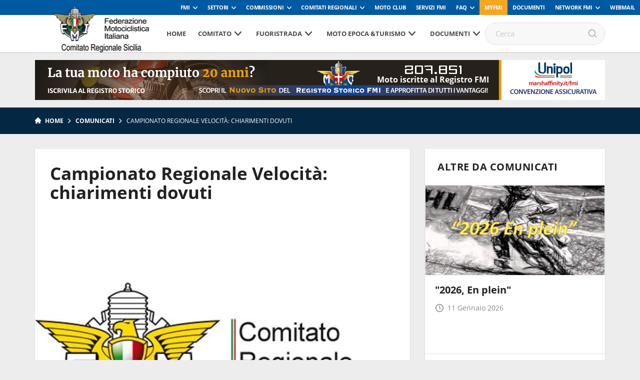

--- FILE ---
content_type: text/html; charset=UTF-8
request_url: https://www.fmisicilia.it/campionato-regionale-velocita-chiarimenti-dovuti/
body_size: 85712
content:
<!DOCTYPE html>
<!--[if lt IE 7]><html class="no-js lt-ie9 lt-ie8 lt-ie7"><![endif]-->
<!--[if IE 7]><html class="no-js lt-ie9 lt-ie8"><![endif]-->
<!--[if IE 8]><html class="no-js lt-ie9"><![endif]-->
<!--[if gt IE 8]><!--><html class="no-js"><!--<![endif]-->
    <head>
        <meta charset="utf-8">
        <meta http-equiv="X-UA-Compatible" content="IE=edge,chrome=1">
        <title>Campionato Regionale Velocità: chiarimenti dovuti | FMI Comitato Regionale Sicilia</title>
        <meta name="description" content="">
        <meta name="viewport" content="width=device-width, initial-scale=1, maximum-scale=1, user-scalable=no" />
        <link rel="shortcut icon" type="image/svg+xml" sizes="16x16" href="https://www.fmisicilia.it/wp-content/themes/comitatiregionali2018/assets/img/fav.png">
        <!-- webfont loader -->
        <script>
            WebFontConfig = {
                custom: {
                    families: ["nomefont1", "nomefont2"]
                }
            };
            (function () {
                var wf = document.createElement("script");
                wf.async = "true";
                wf.src = "https://www.fmisicilia.it/wp-content/themes/comitatiregionali2018/assets/js/webfontloader.min.js";
                var s = document.getElementsByTagName("script")[0];
                s.parentNode.insertBefore(wf, s);
            })();
        </script>
        <!-- /webfont loader -->

        <link rel="stylesheet" href="https://www.fmisicilia.it/wp-content/themes/comitatiregionali2018/assets/css/main.css">

        <script src="https://www.fmisicilia.it/wp-content/themes/comitatiregionali2018/assets/js/vendor/modernizr-2.6.2.min.js"></script>
        <script src="https://www.fmisicilia.it/wp-content/themes/comitatiregionali2018/assets/js/vendor/respond.min.js"></script>
                            <!-- Global site tag (gtag.js) - Google Analytics -->
            <script async src="https://www.googletagmanager.com/gtag/js?id=UA-108239961-1" class="_iub_cs_activate" type="text/plain" data-iub-purposes="4"></script>
            <script class="_iub_cs_activate-inline" type="text/plain" data-iub-purposes="4">
                window.dataLayer = window.dataLayer || [];
                function gtag() {
                    dataLayer.push(arguments);
                }
                gtag('js', new Date());

                gtag('config', 'UA-67293984-1');
            </script>
                
                                                        <style>
            :root {
                --banner-sub-header-desktop: url(https://www.fmisicilia.it/wp-content/uploads/sites/10/2025/02/Banner-RS.jpg); 
                --banner-sub-header-tablet: url(https://www.fmisicilia.it/wp-content/uploads/sites/10/2025/02/Banner-RS.jpg);
                --banner-sub-header-mobile: url(https://www.fmisicilia.it/wp-content/uploads/sites/10/2025/02/Banner-RS-smartphone.jpg); 

                --banner-sub-span-desktop: block; 
                --banner-sub-span-tablet: block;
                --banner-sub-span-mobile: inline; 

            }
        </style>
        <meta name='robots' content='index, follow, max-image-preview:large, max-snippet:-1, max-video-preview:-1' />

	<!-- This site is optimized with the Yoast SEO plugin v22.7 - https://yoast.com/wordpress/plugins/seo/ -->
	<link rel="canonical" href="https://www.fmisicilia.it/campionato-regionale-velocita-chiarimenti-dovuti/" />
	<meta property="og:locale" content="it_IT" />
	<meta property="og:type" content="article" />
	<meta property="og:title" content="Campionato Regionale Velocità: chiarimenti dovuti - FMI Comitato Regionale Sicilia" />
	<meta property="og:description" content="Purtroppo, e per il mio carattere avviene ormai da troppo tempo, siamo nelle mani dei gestori degli autodromi che costantemente non si mettono in regola e costringono a numerosi rinvii le manifestazioni nell&#8217;intento che alla fine, per amore di questo sport e dei piloti che hanno fatto la licenza, la Federazione dia in estremis l&#8217;omologa [&hellip;]" />
	<meta property="og:url" content="https://www.fmisicilia.it/campionato-regionale-velocita-chiarimenti-dovuti/" />
	<meta property="og:site_name" content="FMI Comitato Regionale Sicilia" />
	<meta property="article:published_time" content="2015-10-06T17:13:56+00:00" />
	<meta property="article:modified_time" content="2015-10-06T17:14:18+00:00" />
	<meta property="og:image" content="https://www.fmisicilia.it/wp-content/uploads/sites/10/2015/10/Sicilia.jpg" />
	<meta property="og:image:width" content="800" />
	<meta property="og:image:height" content="600" />
	<meta property="og:image:type" content="image/jpeg" />
	<meta name="author" content="francescomezzasalma" />
	<meta name="twitter:card" content="summary_large_image" />
	<meta name="twitter:label1" content="Scritto da" />
	<meta name="twitter:data1" content="francescomezzasalma" />
	<meta name="twitter:label2" content="Tempo di lettura stimato" />
	<meta name="twitter:data2" content="2 minuti" />
	<script type="application/ld+json" class="yoast-schema-graph">{"@context":"https://schema.org","@graph":[{"@type":"WebPage","@id":"https://www.fmisicilia.it/campionato-regionale-velocita-chiarimenti-dovuti/","url":"https://www.fmisicilia.it/campionato-regionale-velocita-chiarimenti-dovuti/","name":"Campionato Regionale Velocità: chiarimenti dovuti - FMI Comitato Regionale Sicilia","isPartOf":{"@id":"https://www.fmisicilia.it/#website"},"primaryImageOfPage":{"@id":"https://www.fmisicilia.it/campionato-regionale-velocita-chiarimenti-dovuti/#primaryimage"},"image":{"@id":"https://www.fmisicilia.it/campionato-regionale-velocita-chiarimenti-dovuti/#primaryimage"},"thumbnailUrl":"https://www.fmisicilia.it/wp-content/uploads/sites/10/2015/10/Sicilia.jpg","datePublished":"2015-10-06T17:13:56+00:00","dateModified":"2015-10-06T17:14:18+00:00","author":{"@id":"https://www.fmisicilia.it/#/schema/person/b8676972371a766a3a938e75849193c9"},"breadcrumb":{"@id":"https://www.fmisicilia.it/campionato-regionale-velocita-chiarimenti-dovuti/#breadcrumb"},"inLanguage":"it-IT","potentialAction":[{"@type":"ReadAction","target":["https://www.fmisicilia.it/campionato-regionale-velocita-chiarimenti-dovuti/"]}]},{"@type":"ImageObject","inLanguage":"it-IT","@id":"https://www.fmisicilia.it/campionato-regionale-velocita-chiarimenti-dovuti/#primaryimage","url":"https://www.fmisicilia.it/wp-content/uploads/sites/10/2015/10/Sicilia.jpg","contentUrl":"https://www.fmisicilia.it/wp-content/uploads/sites/10/2015/10/Sicilia.jpg","width":800,"height":600},{"@type":"BreadcrumbList","@id":"https://www.fmisicilia.it/campionato-regionale-velocita-chiarimenti-dovuti/#breadcrumb","itemListElement":[{"@type":"ListItem","position":1,"name":"Home","item":"https://www.fmisicilia.it/"},{"@type":"ListItem","position":2,"name":"Campionato Regionale Velocità: chiarimenti dovuti"}]},{"@type":"WebSite","@id":"https://www.fmisicilia.it/#website","url":"https://www.fmisicilia.it/","name":"FMI Comitato Regionale Sicilia","description":"Federmoto","potentialAction":[{"@type":"SearchAction","target":{"@type":"EntryPoint","urlTemplate":"https://www.fmisicilia.it/?s={search_term_string}"},"query-input":"required name=search_term_string"}],"inLanguage":"it-IT"},{"@type":"Person","@id":"https://www.fmisicilia.it/#/schema/person/b8676972371a766a3a938e75849193c9","name":"francescomezzasalma","image":{"@type":"ImageObject","inLanguage":"it-IT","@id":"https://www.fmisicilia.it/#/schema/person/image/","url":"https://secure.gravatar.com/avatar/f443dcbdb51da3cbef1b63c906bf885f?s=96&d=mm&r=g","contentUrl":"https://secure.gravatar.com/avatar/f443dcbdb51da3cbef1b63c906bf885f?s=96&d=mm&r=g","caption":"francescomezzasalma"},"url":"https://www.fmisicilia.it/author/francescomezzasalma/"}]}</script>
	<!-- / Yoast SEO plugin. -->


<script type="text/javascript">
window._wpemojiSettings = {"baseUrl":"https:\/\/s.w.org\/images\/core\/emoji\/14.0.0\/72x72\/","ext":".png","svgUrl":"https:\/\/s.w.org\/images\/core\/emoji\/14.0.0\/svg\/","svgExt":".svg","source":{"concatemoji":"https:\/\/www.fmisicilia.it\/wp-includes\/js\/wp-emoji-release.min.js?ver=6.2.8"}};
/*! This file is auto-generated */
!function(e,a,t){var n,r,o,i=a.createElement("canvas"),p=i.getContext&&i.getContext("2d");function s(e,t){p.clearRect(0,0,i.width,i.height),p.fillText(e,0,0);e=i.toDataURL();return p.clearRect(0,0,i.width,i.height),p.fillText(t,0,0),e===i.toDataURL()}function c(e){var t=a.createElement("script");t.src=e,t.defer=t.type="text/javascript",a.getElementsByTagName("head")[0].appendChild(t)}for(o=Array("flag","emoji"),t.supports={everything:!0,everythingExceptFlag:!0},r=0;r<o.length;r++)t.supports[o[r]]=function(e){if(p&&p.fillText)switch(p.textBaseline="top",p.font="600 32px Arial",e){case"flag":return s("\ud83c\udff3\ufe0f\u200d\u26a7\ufe0f","\ud83c\udff3\ufe0f\u200b\u26a7\ufe0f")?!1:!s("\ud83c\uddfa\ud83c\uddf3","\ud83c\uddfa\u200b\ud83c\uddf3")&&!s("\ud83c\udff4\udb40\udc67\udb40\udc62\udb40\udc65\udb40\udc6e\udb40\udc67\udb40\udc7f","\ud83c\udff4\u200b\udb40\udc67\u200b\udb40\udc62\u200b\udb40\udc65\u200b\udb40\udc6e\u200b\udb40\udc67\u200b\udb40\udc7f");case"emoji":return!s("\ud83e\udef1\ud83c\udffb\u200d\ud83e\udef2\ud83c\udfff","\ud83e\udef1\ud83c\udffb\u200b\ud83e\udef2\ud83c\udfff")}return!1}(o[r]),t.supports.everything=t.supports.everything&&t.supports[o[r]],"flag"!==o[r]&&(t.supports.everythingExceptFlag=t.supports.everythingExceptFlag&&t.supports[o[r]]);t.supports.everythingExceptFlag=t.supports.everythingExceptFlag&&!t.supports.flag,t.DOMReady=!1,t.readyCallback=function(){t.DOMReady=!0},t.supports.everything||(n=function(){t.readyCallback()},a.addEventListener?(a.addEventListener("DOMContentLoaded",n,!1),e.addEventListener("load",n,!1)):(e.attachEvent("onload",n),a.attachEvent("onreadystatechange",function(){"complete"===a.readyState&&t.readyCallback()})),(e=t.source||{}).concatemoji?c(e.concatemoji):e.wpemoji&&e.twemoji&&(c(e.twemoji),c(e.wpemoji)))}(window,document,window._wpemojiSettings);
</script>
<style type="text/css">
img.wp-smiley,
img.emoji {
	display: inline !important;
	border: none !important;
	box-shadow: none !important;
	height: 1em !important;
	width: 1em !important;
	margin: 0 0.07em !important;
	vertical-align: -0.1em !important;
	background: none !important;
	padding: 0 !important;
}
</style>
	<link rel='stylesheet' id='wp-block-library-css' href='https://www.fmisicilia.it/wp-includes/css/dist/block-library/style.min.css?ver=6.2.8' type='text/css' media='all' />
<link rel='stylesheet' id='classic-theme-styles-css' href='https://www.fmisicilia.it/wp-includes/css/classic-themes.min.css?ver=6.2.8' type='text/css' media='all' />
<style id='global-styles-inline-css' type='text/css'>
body{--wp--preset--color--black: #000000;--wp--preset--color--cyan-bluish-gray: #abb8c3;--wp--preset--color--white: #ffffff;--wp--preset--color--pale-pink: #f78da7;--wp--preset--color--vivid-red: #cf2e2e;--wp--preset--color--luminous-vivid-orange: #ff6900;--wp--preset--color--luminous-vivid-amber: #fcb900;--wp--preset--color--light-green-cyan: #7bdcb5;--wp--preset--color--vivid-green-cyan: #00d084;--wp--preset--color--pale-cyan-blue: #8ed1fc;--wp--preset--color--vivid-cyan-blue: #0693e3;--wp--preset--color--vivid-purple: #9b51e0;--wp--preset--gradient--vivid-cyan-blue-to-vivid-purple: linear-gradient(135deg,rgba(6,147,227,1) 0%,rgb(155,81,224) 100%);--wp--preset--gradient--light-green-cyan-to-vivid-green-cyan: linear-gradient(135deg,rgb(122,220,180) 0%,rgb(0,208,130) 100%);--wp--preset--gradient--luminous-vivid-amber-to-luminous-vivid-orange: linear-gradient(135deg,rgba(252,185,0,1) 0%,rgba(255,105,0,1) 100%);--wp--preset--gradient--luminous-vivid-orange-to-vivid-red: linear-gradient(135deg,rgba(255,105,0,1) 0%,rgb(207,46,46) 100%);--wp--preset--gradient--very-light-gray-to-cyan-bluish-gray: linear-gradient(135deg,rgb(238,238,238) 0%,rgb(169,184,195) 100%);--wp--preset--gradient--cool-to-warm-spectrum: linear-gradient(135deg,rgb(74,234,220) 0%,rgb(151,120,209) 20%,rgb(207,42,186) 40%,rgb(238,44,130) 60%,rgb(251,105,98) 80%,rgb(254,248,76) 100%);--wp--preset--gradient--blush-light-purple: linear-gradient(135deg,rgb(255,206,236) 0%,rgb(152,150,240) 100%);--wp--preset--gradient--blush-bordeaux: linear-gradient(135deg,rgb(254,205,165) 0%,rgb(254,45,45) 50%,rgb(107,0,62) 100%);--wp--preset--gradient--luminous-dusk: linear-gradient(135deg,rgb(255,203,112) 0%,rgb(199,81,192) 50%,rgb(65,88,208) 100%);--wp--preset--gradient--pale-ocean: linear-gradient(135deg,rgb(255,245,203) 0%,rgb(182,227,212) 50%,rgb(51,167,181) 100%);--wp--preset--gradient--electric-grass: linear-gradient(135deg,rgb(202,248,128) 0%,rgb(113,206,126) 100%);--wp--preset--gradient--midnight: linear-gradient(135deg,rgb(2,3,129) 0%,rgb(40,116,252) 100%);--wp--preset--duotone--dark-grayscale: url('#wp-duotone-dark-grayscale');--wp--preset--duotone--grayscale: url('#wp-duotone-grayscale');--wp--preset--duotone--purple-yellow: url('#wp-duotone-purple-yellow');--wp--preset--duotone--blue-red: url('#wp-duotone-blue-red');--wp--preset--duotone--midnight: url('#wp-duotone-midnight');--wp--preset--duotone--magenta-yellow: url('#wp-duotone-magenta-yellow');--wp--preset--duotone--purple-green: url('#wp-duotone-purple-green');--wp--preset--duotone--blue-orange: url('#wp-duotone-blue-orange');--wp--preset--font-size--small: 13px;--wp--preset--font-size--medium: 20px;--wp--preset--font-size--large: 36px;--wp--preset--font-size--x-large: 42px;--wp--preset--spacing--20: 0.44rem;--wp--preset--spacing--30: 0.67rem;--wp--preset--spacing--40: 1rem;--wp--preset--spacing--50: 1.5rem;--wp--preset--spacing--60: 2.25rem;--wp--preset--spacing--70: 3.38rem;--wp--preset--spacing--80: 5.06rem;--wp--preset--shadow--natural: 6px 6px 9px rgba(0, 0, 0, 0.2);--wp--preset--shadow--deep: 12px 12px 50px rgba(0, 0, 0, 0.4);--wp--preset--shadow--sharp: 6px 6px 0px rgba(0, 0, 0, 0.2);--wp--preset--shadow--outlined: 6px 6px 0px -3px rgba(255, 255, 255, 1), 6px 6px rgba(0, 0, 0, 1);--wp--preset--shadow--crisp: 6px 6px 0px rgba(0, 0, 0, 1);}:where(.is-layout-flex){gap: 0.5em;}body .is-layout-flow > .alignleft{float: left;margin-inline-start: 0;margin-inline-end: 2em;}body .is-layout-flow > .alignright{float: right;margin-inline-start: 2em;margin-inline-end: 0;}body .is-layout-flow > .aligncenter{margin-left: auto !important;margin-right: auto !important;}body .is-layout-constrained > .alignleft{float: left;margin-inline-start: 0;margin-inline-end: 2em;}body .is-layout-constrained > .alignright{float: right;margin-inline-start: 2em;margin-inline-end: 0;}body .is-layout-constrained > .aligncenter{margin-left: auto !important;margin-right: auto !important;}body .is-layout-constrained > :where(:not(.alignleft):not(.alignright):not(.alignfull)){max-width: var(--wp--style--global--content-size);margin-left: auto !important;margin-right: auto !important;}body .is-layout-constrained > .alignwide{max-width: var(--wp--style--global--wide-size);}body .is-layout-flex{display: flex;}body .is-layout-flex{flex-wrap: wrap;align-items: center;}body .is-layout-flex > *{margin: 0;}:where(.wp-block-columns.is-layout-flex){gap: 2em;}.has-black-color{color: var(--wp--preset--color--black) !important;}.has-cyan-bluish-gray-color{color: var(--wp--preset--color--cyan-bluish-gray) !important;}.has-white-color{color: var(--wp--preset--color--white) !important;}.has-pale-pink-color{color: var(--wp--preset--color--pale-pink) !important;}.has-vivid-red-color{color: var(--wp--preset--color--vivid-red) !important;}.has-luminous-vivid-orange-color{color: var(--wp--preset--color--luminous-vivid-orange) !important;}.has-luminous-vivid-amber-color{color: var(--wp--preset--color--luminous-vivid-amber) !important;}.has-light-green-cyan-color{color: var(--wp--preset--color--light-green-cyan) !important;}.has-vivid-green-cyan-color{color: var(--wp--preset--color--vivid-green-cyan) !important;}.has-pale-cyan-blue-color{color: var(--wp--preset--color--pale-cyan-blue) !important;}.has-vivid-cyan-blue-color{color: var(--wp--preset--color--vivid-cyan-blue) !important;}.has-vivid-purple-color{color: var(--wp--preset--color--vivid-purple) !important;}.has-black-background-color{background-color: var(--wp--preset--color--black) !important;}.has-cyan-bluish-gray-background-color{background-color: var(--wp--preset--color--cyan-bluish-gray) !important;}.has-white-background-color{background-color: var(--wp--preset--color--white) !important;}.has-pale-pink-background-color{background-color: var(--wp--preset--color--pale-pink) !important;}.has-vivid-red-background-color{background-color: var(--wp--preset--color--vivid-red) !important;}.has-luminous-vivid-orange-background-color{background-color: var(--wp--preset--color--luminous-vivid-orange) !important;}.has-luminous-vivid-amber-background-color{background-color: var(--wp--preset--color--luminous-vivid-amber) !important;}.has-light-green-cyan-background-color{background-color: var(--wp--preset--color--light-green-cyan) !important;}.has-vivid-green-cyan-background-color{background-color: var(--wp--preset--color--vivid-green-cyan) !important;}.has-pale-cyan-blue-background-color{background-color: var(--wp--preset--color--pale-cyan-blue) !important;}.has-vivid-cyan-blue-background-color{background-color: var(--wp--preset--color--vivid-cyan-blue) !important;}.has-vivid-purple-background-color{background-color: var(--wp--preset--color--vivid-purple) !important;}.has-black-border-color{border-color: var(--wp--preset--color--black) !important;}.has-cyan-bluish-gray-border-color{border-color: var(--wp--preset--color--cyan-bluish-gray) !important;}.has-white-border-color{border-color: var(--wp--preset--color--white) !important;}.has-pale-pink-border-color{border-color: var(--wp--preset--color--pale-pink) !important;}.has-vivid-red-border-color{border-color: var(--wp--preset--color--vivid-red) !important;}.has-luminous-vivid-orange-border-color{border-color: var(--wp--preset--color--luminous-vivid-orange) !important;}.has-luminous-vivid-amber-border-color{border-color: var(--wp--preset--color--luminous-vivid-amber) !important;}.has-light-green-cyan-border-color{border-color: var(--wp--preset--color--light-green-cyan) !important;}.has-vivid-green-cyan-border-color{border-color: var(--wp--preset--color--vivid-green-cyan) !important;}.has-pale-cyan-blue-border-color{border-color: var(--wp--preset--color--pale-cyan-blue) !important;}.has-vivid-cyan-blue-border-color{border-color: var(--wp--preset--color--vivid-cyan-blue) !important;}.has-vivid-purple-border-color{border-color: var(--wp--preset--color--vivid-purple) !important;}.has-vivid-cyan-blue-to-vivid-purple-gradient-background{background: var(--wp--preset--gradient--vivid-cyan-blue-to-vivid-purple) !important;}.has-light-green-cyan-to-vivid-green-cyan-gradient-background{background: var(--wp--preset--gradient--light-green-cyan-to-vivid-green-cyan) !important;}.has-luminous-vivid-amber-to-luminous-vivid-orange-gradient-background{background: var(--wp--preset--gradient--luminous-vivid-amber-to-luminous-vivid-orange) !important;}.has-luminous-vivid-orange-to-vivid-red-gradient-background{background: var(--wp--preset--gradient--luminous-vivid-orange-to-vivid-red) !important;}.has-very-light-gray-to-cyan-bluish-gray-gradient-background{background: var(--wp--preset--gradient--very-light-gray-to-cyan-bluish-gray) !important;}.has-cool-to-warm-spectrum-gradient-background{background: var(--wp--preset--gradient--cool-to-warm-spectrum) !important;}.has-blush-light-purple-gradient-background{background: var(--wp--preset--gradient--blush-light-purple) !important;}.has-blush-bordeaux-gradient-background{background: var(--wp--preset--gradient--blush-bordeaux) !important;}.has-luminous-dusk-gradient-background{background: var(--wp--preset--gradient--luminous-dusk) !important;}.has-pale-ocean-gradient-background{background: var(--wp--preset--gradient--pale-ocean) !important;}.has-electric-grass-gradient-background{background: var(--wp--preset--gradient--electric-grass) !important;}.has-midnight-gradient-background{background: var(--wp--preset--gradient--midnight) !important;}.has-small-font-size{font-size: var(--wp--preset--font-size--small) !important;}.has-medium-font-size{font-size: var(--wp--preset--font-size--medium) !important;}.has-large-font-size{font-size: var(--wp--preset--font-size--large) !important;}.has-x-large-font-size{font-size: var(--wp--preset--font-size--x-large) !important;}
.wp-block-navigation a:where(:not(.wp-element-button)){color: inherit;}
:where(.wp-block-columns.is-layout-flex){gap: 2em;}
.wp-block-pullquote{font-size: 1.5em;line-height: 1.6;}
</style>
<link rel="https://api.w.org/" href="https://www.fmisicilia.it/wp-json/" /><link rel="alternate" type="application/json" href="https://www.fmisicilia.it/wp-json/wp/v2/posts/626" /><link rel='shortlink' href='https://www.fmisicilia.it/?p=626' />
<link rel="alternate" type="application/json+oembed" href="https://www.fmisicilia.it/wp-json/oembed/1.0/embed?url=https%3A%2F%2Fwww.fmisicilia.it%2Fcampionato-regionale-velocita-chiarimenti-dovuti%2F" />
<link rel="alternate" type="text/xml+oembed" href="https://www.fmisicilia.it/wp-json/oembed/1.0/embed?url=https%3A%2F%2Fwww.fmisicilia.it%2Fcampionato-regionale-velocita-chiarimenti-dovuti%2F&#038;format=xml" />
<!-- Stream WordPress user activity plugin v3.8.2 -->
<!-- Google Tag Manager -->
<script>(function(w,d,s,l,i){w[l]=w[l]||[];w[l].push({'gtm.start':
new Date().getTime(),event:'gtm.js'});var f=d.getElementsByTagName(s)[0],
j=d.createElement(s),dl=l!='dataLayer'?'&l='+l:'';j.async=true;j.src=
'https://www.googletagmanager.com/gtm.js?id='+i+dl;f.parentNode.insertBefore(j,f);
})(window,document,'script','dataLayer','GTM-5425FZS');</script>
<!-- End Google Tag Manager -->

    </head>

    <body>

        <!-- Menu mobile-->
        <nav class="cbp-spmenu cbp-spmenu-vertical cbp-spmenu-left">
            <div class="perfect-scrollbar-menu">
                <div class="perfect-scrollbar-menu-wrapper">
                    <div class="main-menu-transport">

                    </div>
                    <div class="header-top-transport">

                    </div>
                </div>
            </div>
        </nav>
        <!-- End Menu mobile-->

        <div class="body_wrapper push_container">

            
            
                                <div class="header-top">
    <ul class="header-top-menu" id="menu-servizio"><li class=" menu-item menu-item-type-taxonomy menu-item-object-specialita menu-item-has-children"><a href="https://www.federmoto.it/specialita/fmi/" class="toggle-dropdown">FMI</a>
<ul class="header-dropdown menu-depth-1">
	<li class=" menu-item menu-item-type-custom menu-item-object-custom"><a href="https://www.federmoto.it/76-assemblea-nazionale-ordinaria-elettiva/">76° Assemblea Nazionale Ordinaria Elettiva</a></li>
	<li class=" menu-item menu-item-type-post_type menu-item-object-page"><a href="https://www.federmoto.it/assemblee-regionali-elettive/">Assemblee Regionali Elettive FMI</a></li>
	<li class=" menu-item menu-item-type-post_type menu-item-object-page"><a href="https://www.federmoto.it/missione-e-visione/storia-federazione-motociclistica-italiana/">Storia</a></li>
	<li class=" menu-item menu-item-type-post_type menu-item-object-page"><a href="https://www.federmoto.it/missione-e-visione/">Missione e visione</a></li>
	<li class=" menu-item menu-item-type-post_type menu-item-object-page"><a href="https://www.federmoto.it/missione-e-visione/statuto/">Statuto e Codice Etico FMI</a></li>
	<li class=" menu-item menu-item-type-post_type menu-item-object-page"><a href="https://www.federmoto.it/missione-e-visione/struttura/">Struttura Federale</a></li>
	<li class=" menu-item menu-item-type-custom menu-item-object-custom"><a href="https://www.federmoto.it/organi-centrali-della-fmi/">Organi Centrali della FMI</a></li>
	<li class=" menu-item menu-item-type-post_type menu-item-object-page"><a href="https://www.federmoto.it/bilanci/">Bilanci</a></li>
	<li class=" menu-item menu-item-type-post_type menu-item-object-page"><a href="https://www.federmoto.it/missione-e-visione/rapporti-istituzionali/">Rapporti istituzionali</a></li>
	<li class=" menu-item menu-item-type-custom menu-item-object-custom"><a href="https://www.federmoto.it/bilancio-di-sostenibilita/">Responsabilità Sociale</a></li>
	<li class=" menu-item menu-item-type-custom menu-item-object-custom"><a href="http://www.federmoto.it/federazione-trasparente/">Federazione Trasparente</a></li>
	<li class=" menu-item menu-item-type-custom menu-item-object-custom"><a href="http://www.federmoto.it/giustizia-sportiva/">Giustizia Sportiva</a></li>
	<li class=" menu-item menu-item-type-custom menu-item-object-custom"><a href="http://www.federmoto.it/gare-e-appalti/">Albo Fornitori e Gare</a></li>
	<li class=" menu-item menu-item-type-taxonomy menu-item-object-category current-post-ancestor current-menu-parent current-post-parent"><a href="https://www.federmoto.it/category/notizie/">Notizie</a></li>
	<li class=" menu-item menu-item-type-post_type menu-item-object-page"><a href="https://www.federmoto.it/privacy/">Privacy</a></li>
	<li class=" menu-item menu-item-type-custom menu-item-object-custom menu-item-has-children"><a href="#" class="toggle-dropdown">Contatti</a>
	<ul class="header-dropdown menu-depth-2">
		<li class=" menu-item menu-item-type-custom menu-item-object-custom"><a href="https://www.federmoto.it/wp-content/uploads/sites/2/2025/09/contatti-ok-fmi.pdf">Sede centrale</a></li>
		<li class=" menu-item menu-item-type-custom menu-item-object-custom"><a href="https://www.federmoto.it/wp-content/uploads/sites/2/2025/09/Contatti-2026.pdf">Sedi territoriali</a></li>
	</ul>
</li>
</ul>
</li>
<li class=" menu-item menu-item-type-custom menu-item-object-custom menu-item-has-children"><a href="#" class="toggle-dropdown">Settori</a>
<ul class="header-dropdown menu-depth-1">
	<li class=" menu-item menu-item-type-custom menu-item-object-custom"><a href="http://www.federmoto.it/specialita/settore-tecnico/">Settore Tecnico</a></li>
</ul>
</li>
<li class=" menu-item menu-item-type-custom menu-item-object-custom menu-item-has-children"><a href="#" class="toggle-dropdown">Commissioni</a>
<ul class="header-dropdown menu-depth-1">
	<li class=" menu-item menu-item-type-taxonomy menu-item-object-specialita"><a href="https://www.federmoto.it/specialita/commissione-ambiente/">Ambiente</a></li>
	<li class=" menu-item menu-item-type-taxonomy menu-item-object-specialita"><a href="https://www.federmoto.it/specialita/commissione-atleti/">Atleti</a></li>
	<li class=" menu-item menu-item-type-taxonomy menu-item-object-specialita"><a href="https://www.federmoto.it/specialita/commissione-femminile/">Femminile</a></li>
	<li class=" menu-item menu-item-type-custom menu-item-object-custom"><a href="http://www.federmoto.it/target/medici-di-gara/">Medica</a></li>
	<li class=" menu-item menu-item-type-custom menu-item-object-custom"><a href="http://www.federmoto.it/specialita/registro-storico/">Registro Storico</a></li>
	<li class=" menu-item menu-item-type-custom menu-item-object-custom"><a href="http://www.federmoto.it/specialita/commissione-sicurezza/">Sicurezza</a></li>
	<li class=" menu-item menu-item-type-custom menu-item-object-custom"><a href="http://www.federmoto.it/specialita/promozione/">Sviluppo Attività Sportiva</a></li>
	<li class=" menu-item menu-item-type-custom menu-item-object-custom"><a href="http://www.federmoto.it/specialita/mototurismo/">Turistica e Tempo Libero</a></li>
	<li class=" menu-item menu-item-type-custom menu-item-object-custom"><a href="http://www.federmoto.it/specialita/educazione-stradale/">Educazione Stradale</a></li>
	<li class=" menu-item menu-item-type-custom menu-item-object-custom"><a href="http://www.federmoto.it/specialita/dipartimento-politiche-istituzionali/">Politiche Istituzionali</a></li>
	<li class=" menu-item menu-item-type-custom menu-item-object-custom"><a href="http://www.federmoto.it/formazione/">Formazione</a></li>
</ul>
</li>
<li class="classe-aggiu menu-item menu-item-type-custom menu-item-object-custom menu-item-has-children"><a href="#" class="toggle-dropdown">Comitati Regionali</a>
<ul class="header-dropdown menu-depth-1">
	<li class=" menu-item menu-item-type-custom menu-item-object-custom"><a href="http://www.fmiabruzzo.it">Abruzzo</a></li>
	<li class=" menu-item menu-item-type-custom menu-item-object-custom"><a href="http://www.fmibasilicata.it">Basilicata</a></li>
	<li class=" menu-item menu-item-type-custom menu-item-object-custom"><a href="http://www.fmibolzano.it">Co. Pr. Bolzano</a></li>
	<li class=" menu-item menu-item-type-custom menu-item-object-custom"><a href="http://www.fmicalabria.it">Calabria</a></li>
	<li class=" menu-item menu-item-type-custom menu-item-object-custom"><a href="http://www.fmicampania.it">Campania</a></li>
	<li class=" menu-item menu-item-type-custom menu-item-object-custom"><a href="http://www.fmiemiliaromagna.it">Emilia Romagna</a></li>
	<li class=" menu-item menu-item-type-custom menu-item-object-custom"><a href="http://www.fmifriuliveneziagiulia.it">Friuli Venezia Giulia</a></li>
	<li class=" menu-item menu-item-type-custom menu-item-object-custom"><a href="http://www.fmilazio.it">Lazio</a></li>
	<li class=" menu-item menu-item-type-custom menu-item-object-custom"><a href="http://www.fmiliguria.it">Liguria</a></li>
	<li class=" menu-item menu-item-type-custom menu-item-object-custom"><a href="http://www.fmilombardia.it">Lombardia</a></li>
	<li class=" menu-item menu-item-type-custom menu-item-object-custom"><a href="http://www.fmimarche.it">Marche</a></li>
	<li class=" menu-item menu-item-type-custom menu-item-object-custom"><a href="http://www.fmimolise.it">Molise</a></li>
	<li class=" menu-item menu-item-type-custom menu-item-object-custom"><a href="http://www.fmipiemonte.it">Piemonte</a></li>
	<li class=" menu-item menu-item-type-custom menu-item-object-custom"><a href="http://www.fmipuglia.it">Puglia</a></li>
	<li class=" menu-item menu-item-type-custom menu-item-object-custom"><a href="http://www.fmisardegna.it">Sardegna</a></li>
	<li class=" menu-item menu-item-type-custom menu-item-object-custom"><a href="http://www.fmisicilia.it">Sicilia</a></li>
	<li class=" menu-item menu-item-type-custom menu-item-object-custom"><a href="http://www.fmitrento.it">Co. Pr. Trento</a></li>
	<li class=" menu-item menu-item-type-custom menu-item-object-custom"><a href="http://www.fmitoscana.it">Toscana</a></li>
	<li class=" menu-item menu-item-type-custom menu-item-object-custom"><a href="http://www.fmiumbria.it">Umbria</a></li>
	<li class=" menu-item menu-item-type-custom menu-item-object-custom"><a href="http://www.fmiveneto.it">Veneto</a></li>
</ul>
</li>
<li class=" menu-item menu-item-type-taxonomy menu-item-object-specialita"><a href="https://www.federmoto.it/specialita/moto-club/">Moto Club</a></li>
<li class=" menu-item menu-item-type-custom menu-item-object-custom"><a href="http://www.federmoto.it/servizi-fmi/">Servizi FMI</a></li>
<li class=" menu-item menu-item-type-custom menu-item-object-custom menu-item-has-children"><a href="#" class="toggle-dropdown">FAQ</a>
<ul class="header-dropdown menu-depth-1">
	<li class=" menu-item menu-item-type-custom menu-item-object-custom"><a target="_blank" href="https://registrostorico.federmoto.it/le-nostre-domande-frequenti/">Registro Storico</a></li>
	<li class=" menu-item menu-item-type-custom menu-item-object-custom"><a href="https://www.federmoto.it/faq/domande-frequenti-tesseramento/">Tesseramento</a></li>
	<li class=" menu-item menu-item-type-custom menu-item-object-custom"><a href="https://www.federmoto.it/faq/domande-frequenti-mc/">Moto Club</a></li>
	<li class=" menu-item menu-item-type-custom menu-item-object-custom"><a href="https://www.federmoto.it/faq/aspetti-legali-moto-club/">Aspetti Legali Moto Club</a></li>
</ul>
</li>
<li class="bg-complementary menu-item menu-item-type-custom menu-item-object-custom"><a href="http://myfmi.federmoto.it/">myfmi</a></li>
<li class=" menu-item menu-item-type-post_type_archive menu-item-object-documento"><a href="https://www.federmoto.it/documento/">Documenti</a></li>
<li class=" menu-item menu-item-type-custom menu-item-object-custom menu-item-has-children"><a href="#" class="toggle-dropdown">Network FMI</a>
<ul class="header-dropdown menu-depth-1">
	<li class=" menu-item menu-item-type-custom menu-item-object-custom"><a target="_blank" href="https://federmoto.tv/">FedermotoTV</a></li>
	<li class=" menu-item menu-item-type-custom menu-item-object-custom"><a target="_blank" href="http://www.civ.tv">CIV</a></li>
	<li class=" menu-item menu-item-type-custom menu-item-object-custom"><a target="_blank" href="http://www.magliazzurra.it">Maglia Azzurra</a></li>
	<li class=" menu-item menu-item-type-custom menu-item-object-custom"><a target="_blank" href="http://talentiazzurri.com">Talenti Azzurri</a></li>
</ul>
</li>
<li class=" menu-item menu-item-type-custom menu-item-object-custom"><a href="https://webmail.federmoto.it">Webmail</a></li>
</ul>
                </div><!-- /header-top -->
            
            <div class="main-container">

                <div class="sticky-container">

                    <div class="header-wrapper">

                        <header role="banner">

                            <div class="hamburger-container hidden-md hidden-lg">

                                <div class="hamburger hamburger--spin toggle-menu menu-left push-body">
                                    <div class="hamburger-box">
                                        <div class="hamburger-inner"></div>
                                    </div>
                                </div>

                                <p>Menu</p>

                            </div><!-- /hamburger-container -->

                            <div class="container">

                                <div class="row">

                                    <div class="col-xs-12 col-md-3 logo-container">
                                            <a class="logo-wrapper" href="https://www.fmisicilia.it">
                                                <div class="logo">
                                                    <img src="https://www.fmisicilia.it/wp-content/uploads/sites/10/2025/05/fmi_Sicilia-1.png">
                                                </div>
                                            </a>

                                    </div><!-- /col-md-3 -->

                                    <div class="col-md-7 main-menu-container">

                                        <ul class="main-menu" id="menu-principale"><li><a href="http://www.fmisicilia.it">Home</a></li>
<li><a href="#" class="toggle-dropdown">Comitato</a>
<div class="header-dropdown"><ul class="submenu">
	<li><a href="https://www.fmisicilia.it/chi-siamo/">Chi siamo</a></li>
	<li><a href="https://www.fmisicilia.it/commissioni-regionali/">Commissioni Regionali</a></li>
	<li><a href="https://www.fmisicilia.it/category/notizie/">Notizie</a></li>
	<li><a href="http://sicilia.admin.federmoto.it/video">Video</a></li>
	<li><a href="http://sicilia.admin.federmoto.it/photogallery">Foto</a></li>
	<li><a href="https://www.fmisicilia.it/category/comunicati/">Comunicati</a></li>
	<li><a href="https://www.fmisicilia.it/contatti/">Contatti</a></li>
</ul></div>
</li>
<li><a href="https://www.fmisicilia.it/category/fuoristrada/" class="toggle-dropdown">Fuoristrada</a>
<div class="header-dropdown"><ul class="submenu">
	<li><a href="https://www.fmisicilia.it/category/fuoristrada/enduro/">Enduro</a></li>
	<li><a href="https://www.fmisicilia.it/category/fuoristrada/enduro-country/">Enduro Country</a></li>
	<li><a href="https://www.fmisicilia.it/category/fuoristrada/enduro-sprint/">Enduro Sprint</a></li>
	<li><a href="https://www.fmisicilia.it/category/fuoristrada/minienduro/">Minienduro</a></li>
	<li><a href="https://www.fmisicilia.it/category/fuoristrada/motocross/">Motocross</a></li>
	<li><a href="https://www.fmisicilia.it/category/fuoristrada/motocross-su-sabbia/">Motocross su sabbia</a></li>
	<li><a href="https://www.fmisicilia.it/category/fuoristrada/motorally/">Motorally</a></li>
	<li><a href="https://www.fmisicilia.it/category/fuoristrada/supermoto/">Supermoto</a></li>
	<li><a href="https://www.fmisicilia.it/category/fuoristrada/trial/">Trial</a></li>
</ul></div>
</li>
<li><a href="#" class="toggle-dropdown">Moto Epoca &#038;Turismo</a>
<div class="header-dropdown"><ul class="submenu">
	<li><a href="https://www.fmisicilia.it/category/moto-d-epoca/">Moto d&#8217;Epoca</a></li>
	<li><a href="https://www.fmisicilia.it/category/moto-d-epoca/motoraduni/">Motoraduni</a></li>
	<li><a href="https://www.fmisicilia.it/category/moto-d-epoca/regolarita/">Regolarità</a></li>
	<li><a href="https://www.fmisicilia.it/category/moto-d-epoca/motocross-veteran/">MX Veteran</a></li>
</ul></div>
</li>
<li><a href="http://sicilia.admin.federmoto.it/documento/" class="toggle-dropdown">Documenti</a>
<div class="header-dropdown"><ul class="submenu">
	<li><a href="https://www.fmisicilia.it/tipologia-documento/calendari/">Calendari</a></li>
	<li><a href="https://www.fmisicilia.it/tipologia-documento/classifiche/">Classifiche</a></li>
	<li><a href="https://www.fmisicilia.it/tipologia-documento/regolamenti/">Regolamenti</a></li>
	<li><a href="https://www.fmisicilia.it/tipologia-documento/regolamenti-particolari/">Regolamenti Particolari</a></li>
	<li><a href="https://www.fmisicilia.it/tipologia-documento/moduli/">Modulistica</a></li>
	<li><a href="https://www.fmisicilia.it/infoutili/">info@utili</a></li>
	<li><a href="https://www.fmisicilia.it/tipologia-documento/circolari/">Circolari</a></li>
</ul></div>
</li>
</ul>
                                    </div><!-- /col-md-7 -->

                                    <div class="col-xs-12 col-md-2 header-utilities-mobile">

                                        <div class="header-utilities">

                                            <div class="social-wrapper hidden">
                                                <a class="social-trigger toggle-utilities" href="#">
                                                    <i class="icon icon-share"></i>
                                                </a>
                                                <div class="social-container box-utilities">
                                                    <div class="sharing-tool" data-url="http://www.google.com"></div>
                                                </div>
                                            </div><!-- /social-wrapper -->

                                            <div class="search-form hidden-xs hidden-sm">

                                                <form method="get" name="search" action="https://www.fmisicilia.it">

                                                    <div class="form-group form-search-small">

                                                        <input class="form-control" placeholder="Cerca" type="text" name="s">
                                                        <input class="btn-search" value="Cerca" type="submit">

                                                    </div><!-- /form-group -->

                                                </form>

                                            </div><!-- /search-form -->

                                            <div id="sb-search" class="sb-search hidden-lg hidden-md">
                                                <form method="get" name="search" action="https://www.fmisicilia.it">
                                                    <input class="sb-search-input" placeholder="Enter your search term..." type="text" value="" name="s" id="search">
                                                    <input class="sb-search-submit" type="submit" value="">
                                                    <span class="sb-icon-search"></span>
                                                </form>
                                            </div>

                                        </div><!-- /header-utilities -->

                                    </div><!-- /col-md-3 -->

                                </div><!-- /row -->

                            </div><!-- /container -->

                        </header>

                    </div><!-- /header-wrapper -->

                </div><!-- /sticky-container -->
                    <div class="section section-simple">
                        <div class="container">
                            <div class="row">
                                <div class="col-sm-12">
                                            <a class="banner-sub-header" href="https://registrostorico.federmoto.it/" >
                                            <span class="position">
                                                <span class='edited seed-count'>254000</span>
        Moto iscritte al Registro FMI                                            </span>
                                        </a>
                                                                    </div>

                            </div><!-- /row -->
                        </div><!-- /container -->
                    </div><!-- /section -->


    
                <div class="section section-primary-darker no-padding hidden-xs hidden-sm">
    <div class="container">
        <div class="row breadcrumbs">
            <div class="col-md-12">
                <a class="home" href="https://www.fmisicilia.it">Home</a><a href="https://www.fmisicilia.it/category/comunicati/">Comunicati</a> &raquo; <span class="current">Campionato Regionale Velocità: chiarimenti dovuti</span></div>            </div><!-- /col-md-12 -->
        </div><!-- /row -->
    </div><!-- /container -->
</div><!-- /section -->

            <div class="section section-simple padding-top-30 padding-bottom-30">
                <div class="container">
                    <div class="row">
                        <div class="col-md-8">
                            <div class="article-wrapper">
                                <div class="article-top">
                                    <!--<div class="article-top-nav article-top-prev inactive">-->
                                    <!--<span><i class="icon icon-arrow-left"></i></span>-->
                                    <!--</div>&lt;!&ndash; /article-top-prev &ndash;&gt;-->
                                    <div class="article-title">
                                        <h1>Campionato Regionale Velocità: chiarimenti dovuti</h1>
                                    </div><!-- /article-title -->
                                    <!--<div class="article-top-nav article-top-next">-->
                                    <!--<a href="#"><i class="icon icon-arrow-right"></i></a>-->
                                    <!--</div>&lt;!&ndash; /article-top-next &ndash;&gt;-->
                                </div><!-- /article-top -->
                                                                    <div class="article-main-photo">
                                        <img src="https://www.fmisicilia.it/wp-content/uploads/sites/10/2015/10/Sicilia.jpg" alt="">
                                    </div><!-- /article-main-photo -->
                                                                <div class="article-container">
                                    <div class="article-sharer-wrapper">
    <div class="article-sharer">
        <div class="sharing-tool" data-url="http://www.google.com"></div>
    </div><!-- /article-sharer -->
</div><!-- /article-sharer-wrapper -->
                                    <div class="article-content">
                                        <div class="article-utilities">
                                                                                                                                        <div class="article-utility article-tags">
                                                                                                            
                                                        <a href="https://www.fmisicilia.it/category/comunicati/" title="Comunicati">
                                                            Comunicati                                                        </a>
                                                                                                            , 
                                                        <a href="https://www.fmisicilia.it/category/velocita/" title="Velocità">
                                                            Velocità                                                        </a>
                                                                                                    </div><!-- /article-tags -->
                                                                                        <div class="article-utility article-date">
                                                <span>6 Ottobre 2015</span>
                                            </div><!-- /article-date -->
                                        </div><!-- /article-utilities -->
                                        <!---- Add attachment to single page ---->    
                                                                                <!-- End: Add attachment to single page -->
                                                                                <p style="text-align: justify">Purtroppo, e per il mio carattere avviene ormai da troppo tempo, <strong>siamo nelle mani dei gestori degli autodromi</strong> che costantemente non si mettono in regola e costringono a numerosi rinvii le manifestazioni nell&#8217;intento che alla fine, per amore di questo sport e dei piloti che hanno fatto la licenza, la <strong>Federazione</strong> dia in estremis l&#8217;omologa <strong>fosse anche provvisoria</strong> nello stile che contraddistingue questa terra dove tutto è assolutamente &#8220;provvisorio&#8221;.</p>
<p style="text-align: justify">La trafila è stata fatta con il <strong>Concordia</strong>, che però ha onorato gli impegni e che a questo punto, dopo due &#8220;provvisorie&#8221; che hanno permesso di fare le gare, sono ad un passo per ottenere la &#8220;definitiva&#8221; che avrà <strong>validità per tutto il 2016</strong>. Per &#8220;par condicio&#8221; <strong>la stessa trafila abbiamo tentato con l&#8217;Autodromo dei Templi</strong> che, ad onore del vero, <strong>ha già collezionato un rinvio</strong> e che si è preso però l&#8217;impegno, con il delegato alla velocità, <strong>Andrea Chillemi</strong>, di <strong>ottenere l&#8217;omologazione &#8220;provvisoria&#8221; in tempo utile (15 ottobre data concordata)</strong> per la gara prevista il 31 ottobre &#8211; 1 novembre, vista anche l&#8217;esiguità dei lavori da fare.</p>
<p style="text-align: justify"><strong>Non ottenendo però chiarezza da parte di questo gestore</strong>, <strong>nemmeno con una pubblicazione di una time table dei lavori sul loro sito</strong>, mi permetto di affermare, a totale garanzia dei piloti, che <strong>se alla data del 15 ottobre non vedo con i miei occhi una omologazione, almeno &#8220;provvisoria&#8221;, da parte del Comitato Impianti della Federazione Motociclistica Italiana chiederò ufficialmente, al Concordia di ospitare la gara in questione nella speranza che quest&#8217;ultimo sia disponibile</strong>, purtroppo debbo constatare che essere corretti non paga.</p>
<p style="text-align: justify">Stanco di essere preso in giro da comportamenti a mio modesto avviso antisportivi comunico ufficialmente che <strong>per il 2016 non saranno valutate gare sugli impianti di velocità non ufficialmente omologati al 31 dicembre 2015</strong> in modo da non ripetere il tiramolla di quest&#8217;anno, chi si vuole adeguare si adegui altrimenti prenda altre strade. Posso tenere in considerazione il fatto che molti piloti reputino il Concordia &#8220;piccolo&#8221; ma &#8220;questo passa il governo&#8221; ed <strong>il Comitato Impianti</strong> (non il Comitato Regionale) <strong>omologa solo gli impianti che seguono le regole, regole che sono principalmente dettate dalla sicurezza dei piloti.</strong></p>
<p style="text-align: justify">Tanto era dovuto</p>
<p style="text-align: justify">Francesco Mezzasalma<br />
Presidente Co.Re. FMI Sicilia</p>

                                    </div><!-- /article-content -->
                                </div><!-- /article-container -->


                            </div><!-- /article-wrapper -->
                        </div><!-- /col-md-8 -->
                                                






<div class="col-md-4">
    
        <div class="box box-bg-simple margin-bottom-30">
            <div class="box-bg-simple-title">
                <h3>Altre da Comunicati</h3>
            </div><!-- /box-bg-simple-title -->
            <div class="box-bg-simple-wrapper">
                <div class="owl-carousel carousel-theme carousel-articles">

                                            <div class="item">
                            <div class="box box-article-simple">
                                                                <div class="box-article-simple-thumb">
                                    <a href="https://www.fmisicilia.it/2026-en-plein/"><img src="https://www.fmisicilia.it/wp-content/uploads/sites/10/2026/01/2026-En-plain-1-2-350x175.jpg" alt=""></a>
                                </div><!-- /box-article-simple-thumb -->
                                <h1><a href="https://www.fmisicilia.it/2026-en-plein/">"2026, En plein"</a></h1>
                                <div class="date"><p>11 Gennaio 2026</p></div>
                            </div><!-- /box-article-simple -->
                        </div><!-- /item -->
                                            <div class="item">
                            <div class="box box-article-simple">
                                                                <div class="box-article-simple-thumb">
                                    <a href="https://www.fmisicilia.it/regolamento-beach-cross-mediterranee-2026/"><img src="https://www.fmisicilia.it/wp-content/themes/comitatiregionali2018/assets/placeholders/new_placeholder_fmi_540x320.png" alt="Immagine Regolamento Beach Cross Mediterranèe 2026"></a>
                                </div><!-- /box-article-simple-thumb -->
                                <h1><a href="https://www.fmisicilia.it/regolamento-beach-cross-mediterranee-2026/">Regolamento Beach Cross Mediterranèe 2026</a></h1>
                                <div class="date"><p>8 Gennaio 2026</p></div>
                            </div><!-- /box-article-simple -->
                        </div><!-- /item -->
                                            <div class="item">
                            <div class="box box-article-simple">
                                                                <div class="box-article-simple-thumb">
                                    <a href="https://www.fmisicilia.it/chiusura-per-le-festivita-natalizie/"><img src="https://www.fmisicilia.it/wp-content/uploads/sites/10/2025/11/uffici-core-fmi-sicilia-350x175.png" alt=""></a>
                                </div><!-- /box-article-simple-thumb -->
                                <h1><a href="https://www.fmisicilia.it/chiusura-per-le-festivita-natalizie/">Chiusura per le festività natalizie</a></h1>
                                <div class="date"><p>19 Dicembre 2025</p></div>
                            </div><!-- /box-article-simple -->
                        </div><!-- /item -->
                                            <div class="item">
                            <div class="box box-article-simple">
                                                                <div class="box-article-simple-thumb">
                                    <a href="https://www.fmisicilia.it/riaffiliazione-modalita-per-ritiro-pacco/"><img src="https://www.fmisicilia.it/wp-content/uploads/sites/10/2025/11/uffici-core-fmi-sicilia-350x175.png" alt=""></a>
                                </div><!-- /box-article-simple-thumb -->
                                <h1><a href="https://www.fmisicilia.it/riaffiliazione-modalita-per-ritiro-pacco/">Riaffiliazione, modalità per ritiro pacco</a></h1>
                                <div class="date"><p>19 Novembre 2025</p></div>
                            </div><!-- /box-article-simple -->
                        </div><!-- /item -->
                                            <div class="item">
                            <div class="box box-article-simple">
                                                                <div class="box-article-simple-thumb">
                                    <a href="https://www.fmisicilia.it/moto-a-scuola-piccole-ruote-crescono-un-percorso-di-educazione-stradale-per-i-giovani-di-casteldaccia/"><img src="https://www.fmisicilia.it/wp-content/uploads/sites/10/2025/11/bambini-educazione-stradale-e1763376670239-350x175.jpg" alt=""></a>
                                </div><!-- /box-article-simple-thumb -->
                                <h1><a href="https://www.fmisicilia.it/moto-a-scuola-piccole-ruote-crescono-un-percorso-di-educazione-stradale-per-i-giovani-di-casteldaccia/">Moto a Scuola – Piccole Ruote Crescono”: un percorso di&hellip;</a></h1>
                                <div class="date"><p>18 Novembre 2025</p></div>
                            </div><!-- /box-article-simple -->
                        </div><!-- /item -->
                                    </div><!-- /carousel-articles -->
                <div class="box-bg-simple-bottom text-center">
                    <a href="https://www.fmisicilia.it/category/comunicati/">Vedi tutti</a>
                </div><!-- /box-bg-simple-bottom -->

            </div><!-- /box-bg-simple-wrapper -->
        </div><!-- /box-bg-simple -->
    

            <div class="box box-bg-simple margin-bottom-30">
            <div class="box-bg-simple-title">
                <h3>Ultime Notizie</h3>
            </div><!-- /box-bg-simple-title -->
            <div class="box-bg-simple-wrapper">
                                    <div class="box box-article-small">
                        <div class="box-article-small-thumb">
                            <a href="https://www.fmisicilia.it/2026-en-plein/">
                                
                                <img src="https://www.fmisicilia.it/wp-content/uploads/sites/10/2026/01/2026-En-plain-1-2.jpg" alt="">
                            </a>
                        </div><!-- /box-article-small-thumb -->
                        <h2><a href="https://www.fmisicilia.it/2026-en-plein/">"2026, En plein"</a></h2>
                    </div><!-- /box-article-small -->
                                    <div class="box box-article-small">
                        <div class="box-article-small-thumb">
                            <a href="https://www.fmisicilia.it/calendario-2026-campionato-regionale-motocross-minicross/">
                                
                                <img src="" alt="">
                            </a>
                        </div><!-- /box-article-small-thumb -->
                        <h2><a href="https://www.fmisicilia.it/calendario-2026-campionato-regionale-motocross-minicross/">CALENDARIO 2026 - CAMPIONATO REGIONALE MOTOCROSS - MINICROSS</a></h2>
                    </div><!-- /box-article-small -->
                                    <div class="box box-article-small">
                        <div class="box-article-small-thumb">
                            <a href="https://www.fmisicilia.it/apertura-stagione-sportiva-2026-a-giardini-naxsos/">
                                
                                <img src="https://www.fmisicilia.it/wp-content/uploads/sites/10/2026/01/BeachCross-taormina-2.jpg" alt="">
                            </a>
                        </div><!-- /box-article-small-thumb -->
                        <h2><a href="https://www.fmisicilia.it/apertura-stagione-sportiva-2026-a-giardini-naxsos/">Giardini Naxos apre la Stagione Sportiva 2026</a></h2>
                    </div><!-- /box-article-small -->
                                    <div class="box box-article-small">
                        <div class="box-article-small-thumb">
                            <a href="https://www.fmisicilia.it/regolamento-beach-cross-mediterranee-2026/">
                                
                                <img src="" alt="">
                            </a>
                        </div><!-- /box-article-small-thumb -->
                        <h2><a href="https://www.fmisicilia.it/regolamento-beach-cross-mediterranee-2026/">Regolamento Beach Cross Mediterranèe 2026</a></h2>
                    </div><!-- /box-article-small -->
                                    <div class="box box-article-small">
                        <div class="box-article-small-thumb">
                            <a href="https://www.fmisicilia.it/internazionali-ditalia-supermarecross-24-e-25-gennaio-2026/">
                                
                                <img src="https://www.fmisicilia.it/wp-content/uploads/sites/10/2026/01/SMarecross.jpeg" alt="">
                            </a>
                        </div><!-- /box-article-small-thumb -->
                        <h2><a href="https://www.fmisicilia.it/internazionali-ditalia-supermarecross-24-e-25-gennaio-2026/">Internazionali d'Italia Supermarecross 24 e 25 Gennaio 2026</a></h2>
                    </div><!-- /box-article-small -->
                                            </div><!-- /box-bg-simple-wrapper -->
        </div><!-- /box-bg-simple -->
        

<div class="section section-primary-dark margin-bottom-30">
    <div class="section-bg-content">
        <h2 class="h3"><a href="#">Iscriviti alla newsletter FMI</a></h2>
        <p><small>Per essere sempre aggiornato su tutte le attività FMI</small></p>
        <form action="" method="get" name="subscribeForm" id="subscribeForm" onsubmit="return false;">
            <input type="hidden" name="wpmailup-subscribe" id="wpmailup-subscribe" value="subscribe" />

            <div class="form-group form-newsletter sidebar">
                <input class="form-control" id="sub-email" name="sub-email" placeholder="Inserisci il tuo indirizzo Email" type="email">
                <input class="btn btn-default" type="submit" name="submit" value="Iscriviti" type="submit">
            </div><!-- /form-group -->
            <div class="form-group checkbox">
                <input name="terms-confirm" id="terms-confirm" type="checkbox" value="yes">
                <label for="terms-confirm"><small>Autorizzo il trattamento dei dati personali</small></label>
            </div><!-- /form-group -->
            <div class="form-group form-newsletter">
                <p id="show-response"><noscript>Please enable javascript to work with this subscription form.</noscript></p>
            </div><!-- /form-group -->
        </form>

    </div><!-- /section -->
</div><!-- /col-md-4 -->
</div><!-- /row -->

                    </div><!-- /container -->
                </div><!-- /section -->





            <div class="section section-primary-darker">
    <div class="container">
        <div class="row">
                                            <div class="col-md-4">
                        <div class="section-title title-small text-center">
                            <h3>Rivista Motitalia</h3>
                        </div>

                        <div class="owl-carousel carousel-theme carousel-magazine">
                                                            <div class="item">
                                        <div class="clearfix">
                                            <a href="https://www.motitalia.it/it/profiles/64b57e4f3947/editions/de168359f23bffd11376/pages">
                                                <img src="https://www.fmisicilia.it/wp-content/uploads/sites/2/2025/12/cop-motitalia-10-2025-220x300.jpg">
                                                <p>Dicembre 2025</p>
                                            </a>
                                        </div><!-- /clearfix -->
                                    </div><!-- /item -->
                                                            <div class="item">
                                        <div class="clearfix">
                                            <a href="https://www.motitalia.it/it/profiles/64b57e4f3947/editions/ed8c40e88113f0395296/pages">
                                                <img src="https://www.fmisicilia.it/wp-content/uploads/sites/2/2025/10/copertina-1-220x300.jpg">
                                                <p>Novembre 2025</p>
                                            </a>
                                        </div><!-- /clearfix -->
                                    </div><!-- /item -->
                                                            <div class="item">
                                        <div class="clearfix">
                                            <a href="https://www.motitalia.it/it/profiles/64b57e4f3947/editions/3fa712e8188e8385401b/pages/page/1">
                                                <img src="https://www.fmisicilia.it/wp-content/uploads/sites/2/2025/10/cover-220x300.jpg">
                                                <p>Ottobre 2025</p>
                                            </a>
                                        </div><!-- /clearfix -->
                                    </div><!-- /item -->
                                                            <div class="item">
                                        <div class="clearfix">
                                            <a href="https://www.motitalia.it/it/profiles/64b57e4f3947/editions/129576b560cd1b7017e8">
                                                <img src="https://www.fmisicilia.it/wp-content/uploads/sites/2/2025/09/cover-Motitalia-settembre-2025-220x300.jpg">
                                                <p>Settembre 2025</p>
                                            </a>
                                        </div><!-- /clearfix -->
                                    </div><!-- /item -->
                                                            <div class="item">
                                        <div class="clearfix">
                                            <a href="https://www.motitalia.it/it/profiles/64b57e4f3947/editions/002b684c2d1f0a23f051/pages">
                                                <img src="https://www.fmisicilia.it/wp-content/uploads/sites/2/2025/07/cover-220x300.jpg">
                                                <p>Luglio - Agosto 2025</p>
                                            </a>
                                        </div><!-- /clearfix -->
                                    </div><!-- /item -->
                                                            <div class="item">
                                        <div class="clearfix">
                                            <a href="https://www.motitalia.it/it/profiles/64b57e4f3947/editions/26d73ce7a8778fe6c245/pages">
                                                <img src="https://www.fmisicilia.it/wp-content/uploads/sites/2/2025/06/Screenshot-2025-06-07-130144-220x300.png">
                                                <p>Giugno 2025</p>
                                            </a>
                                        </div><!-- /clearfix -->
                                    </div><!-- /item -->
                                                            <div class="item">
                                        <div class="clearfix">
                                            <a href="https://www.motitalia.it/it/profiles/64b57e4f3947/editions/832d677a295c69230126/pages/page/1">
                                                <img src="https://www.fmisicilia.it/wp-content/uploads/sites/2/2025/05/cover-220x300.jpg">
                                                <p>Maggio 2025</p>
                                            </a>
                                        </div><!-- /clearfix -->
                                    </div><!-- /item -->
                                                            <div class="item">
                                        <div class="clearfix">
                                            <a href="https://www.motitalia.it/it/profiles/64b57e4f3947/editions/2ec567ee1bce9e25d390/pages">
                                                <img src="https://www.fmisicilia.it/wp-content/uploads/sites/2/2025/04/Screenshot-2025-04-04-100418-220x300.png">
                                                <p>Aprile 2025</p>
                                            </a>
                                        </div><!-- /clearfix -->
                                    </div><!-- /item -->
                                                            <div class="item">
                                        <div class="clearfix">
                                            <a href="https://www.motitalia.it/it/profiles/64b57e4f3947/editions/4fcb3118a6cb319536b0/pages">
                                                <img src="https://www.fmisicilia.it/wp-content/uploads/sites/2/2025/02/cover-motitalia-marzo-2025-220x300.jpg">
                                                <p>Marzo 2025</p>
                                            </a>
                                        </div><!-- /clearfix -->
                                    </div><!-- /item -->
                                                            <div class="item">
                                        <div class="clearfix">
                                            <a href="https://www.motitalia.it/it/profiles/64b57e4f3947/editions/dd655873a37fe545c4a4/pages/page/1">
                                                <img src="https://www.fmisicilia.it/wp-content/uploads/sites/2/2025/01/copertina-motitalia-n-1-2025-220x300.jpg">
                                                <p>Febbraio 2025</p>
                                            </a>
                                        </div><!-- /clearfix -->
                                    </div><!-- /item -->
                                                </div><!-- /carousel-featured -->

                    </div><!-- /col-md-4 -->
                        

            <div class="col-md-4">

                <div class="clearfix padding-left-20 padding-right-20 container-app">

                    <div class="section-title title-small text-center">
                        <h3>Scarica l'app Motitalia</h3>
                    </div>

                    <div class="row margin-bottom-30">
                                                        <div class="col-md-4">
                                    <img class="img-responsive img-mobile-center" src="https://www.fmisicilia.it/wp-content/uploads/sites/2/2018/01/motitalia_app-2-2.png">
                                </div><!-- /col-md-4 -->
                                                                                <div class="col-md-8">
                                    <p class="h3 linear text-center-mobile">

                                    Scarica l'app Motitalia
                                    </p>
                                </div><!-- /col-md-8 -->
                                            </div><!-- /row -->

                    <div class="row">
                                                        <div class="col-md-6">
                                    <a href="https://apps.apple.com/us/app/motitalia-fmi/id1453723931">
                                        <img class="img-responsive img-mobile-center" src="https://www.fmisicilia.it/wp-content/themes/fmi-v17/assets/img/button-download-app-store.svg">
                                    </a>
                                </div><!-- /col-md-6 -->
                                                                                <div class="col-md-6">
                                    <a href="https://play.google.com/store/apps/details?id=com.pressmatrix.motitaliafmi">
                                        <img class="img-responsive img-mobile-center" src="https://www.fmisicilia.it/wp-content/themes/fmi-v17/assets/img/button-download-google-play.svg">
                                    </a>
                                </div><!-- /col-md-6 -->
                                            </div><!-- /row -->

                </div>

            </div><!-- /col-md-4 -->
            
                    </div><!-- /row -->
    </div><!-- /container -->
</div><!-- /section -->


        <div class="section">
            <div class="container">
                <div class="row text-center">
                                                                                                        </div><!-- /row -->
            </div><!-- /container -->
        </div><!-- /section -->


</div><!-- /main-container -->

<footer role="contentinfo" id="footer" class="footer">

    <div class="section footer-wrapper section-primary-dark padding-bottom-30">

        <div class="container">



            <div class="row">
                                                        <div class="col-md-3 margin-bottom-30">
                                                            <div class="section-title title-small">
                                        <h3>Comitato</h3>
                                    </div>
                                                    <ul>
                                                                    <li>
                                            <a href="http://www.fmisicilia.it/chi-siamo/">Chi Siamo</a>
                                        </li>
                                                                    <li>
                                            <a href="http://www.fmisicilia.it/commissioni-regionali/">Commissioni Regionali</a>
                                        </li>
                                                                    <li>
                                            <a href="http://www.fmisicilia.it/contatti/">Contatti</a>
                                        </li>
                                                        </ul>
                        </div><!-- /footer_links_container -->
                
                                                        <div class="col-md-3 margin-bottom-30">
                                                            <div class="section-title title-small">
                                        <h3>Media</h3>
                                    </div>
                                                    <ul>
                                                                    <li>
                                            <a href="http://www.fmisicilia.it/category/notizie/">Notizie</a>
                                        </li>
                                                                    <li>
                                            <a href="http://www.fmisicilia.it/category/comunicati/">Comunicati</a>
                                        </li>
                                                                    <li>
                                            <a href="https://www.fmisicilia.it/video/">Video</a>
                                        </li>
                                                                    <li>
                                            <a href="https://www.fmisicilia.it/photogallery">Foto</a>
                                        </li>
                                                        </ul>
                        </div><!-- /footer_links_container -->
                

                                                        <div class="col-md-3 margin-bottom-30">
                                                            <div class="section-title title-small">
                                        <h3>Specialità</h3>
                                    </div>
                                                    <ul>
                                                                    <li>
                                            <a href="http://www.fmisicilia.it/category/fuoristrada">Fuoristrada</a>
                                        </li>
                                                                    <li>
                                            <a href="http://www.fmisicilia.it/category/velocita">Velocità</a>
                                        </li>
                                                                    <li>
                                            <a href="http://www.fmisicilia.it/category/mototurismo">Mototurismo</a>
                                        </li>
                                                                    <li>
                                            <a href="http://www.fmisicilia.it/category/moto-d-epoca">Moto d'Epoca</a>
                                        </li>
                                                                    <li>
                                            <a href="http://www.fmisicilia.it/category/promozione">Promozione</a>
                                        </li>
                                                                    <li>
                                            <a href="http://www.federmoto.it/servizi-fmi/cerca-moto-club/">Cerca Moto Club</a>
                                        </li>
                                                                    <li>
                                            <a href="http://www.fmisicilia.it/category/moto-club">Moto Club</a>
                                        </li>
                                                        </ul>
                        </div><!-- /footer_links_container -->
                
                                                        <div class="col-md-3 margin-bottom-30">
                                                            <div class="section-title title-small">
                                        <h3>Documenti</h3>
                                    </div>
                                                    <ul>
                                                                    <li>
                                            <a href="http://www.fmisicilia.it/tipologia-documento/calendari/">Calendari</a>
                                        </li>
                                                                    <li>
                                            <a href="http://www.fmisicilia.it/tipologia-documento/classifiche/">Classifiche</a>
                                        </li>
                                                                    <li>
                                            <a href="http://www.fmisicilia.it/tipologia-documento/regolamenti/">Regolamenti</a>
                                        </li>
                                                                    <li>
                                            <a href="http://www.fmisicilia.it/tipologia-documento/moduli/">Modulistica</a>
                                        </li>
                                                                    <li>
                                            <a href="http://www.fmisicilia.it/tipologia-documento/circolari/">Circolari</a>
                                        </li>
                                                                    <li>
                                            <a href="http://www.fmisicilia.it/tipologia-documento/info@utili/">Info@utili</a>
                                        </li>
                                                        </ul>
                        </div><!-- /footer_links_container -->
                



            </div><!-- /row -->


        </div><!-- /container -->

    </div><!-- /footer-wrapper -->

    
            <div class="section section-white padding-top-20 padding-bottom-20">

                <div class="container container-loghi-footer">

                    <div class="row loghi-istituzionali-row">

                        <div class="col-md-1 col-match-height">
                        </div><!-- /col-md-3 -->
                        <div class="col-md-2 col-match-height">
                            <a href="http://www.federmoto.it" target="_blank"><img src="https://www.fmisicilia.it/wp-content/themes/styles_scripts/img/logo_subfooter_fmi.png"></a>
                        </div><!-- /col-md-3 -->


                        <div class="col-md-2 col-match-height">
                            <a href="http://www.coni.it" target="_blank"><img src="https://www.fmisicilia.it/wp-content/themes/styles_scripts/img/logo_subfooter_coni.png"></a>
                        </div><!-- /col-md-3 -->

                        <div class="col-md-2 col-match-height">
                            <!-- <a href="http://www.fim-live.com" target="_blank"><img src="https://www.fmisicilia.it/wp-content/themes/styles_scripts/img/logo_subfooter_fim.png"></a> -->
                            <a href="http://www.fim-live.com" target="_blank"><img src=https://www.fmisicilia.it/wp-content/themes/comitatiregionali2018/assets/img/logo_fim_v3.png></a>
                        </div><!-- /col-md-3 -->

                        <div class="col-md-2 col-match-height">
                            <!-- <a href="http://fim-europe.com" target="_blank"><img src="https://www.fmisicilia.it/wp-content/themes/styles_scripts/img/logo_subfooter_fim_europe.png"></a> -->
                            <a href="http://fim-europe.com" target="_blank"><img src=https://www.fmisicilia.it/wp-content/themes/comitatiregionali2018/assets/img/logo_fim_europe_v3.png></a>
                        </div><!-- /col-md-3 -->
                        <div class="col-md-2 col-match-height">
                            <a href="#" target="_blank"><img src="https://www.fmisicilia.it/wp-content/themes/styles_scripts/img/logo_subfooter_25000.png"></a>
                        </div><!-- /col-md-3 -->

                    </div><!-- /row -->

                </div><!-- /container -->

            </div><!-- /footer-wrapper -->
    
</footer><!-- /footer -->

</div><!-- /push_container -->





<script src="https://www.fmisicilia.it/wp-content/themes/comitatiregionali2018/assets/js/vendor/jquery-1.12.4.min.js"></script>
<script src="https://www.fmisicilia.it/wp-content/themes/comitatiregionali2018/assets/js/vendor/jquery-migrate-1.4.1.min.js"></script>
<script src="https://www.fmisicilia.it/wp-content/themes/comitatiregionali2018/assets/js/scripts.js"></script>


<script type="text/javascript">
    <!--
    $(document).ready(function () {

        function viewInfoIcon(status)
        {
            switch (String(status))
            {
                case 'loading':
                    $('#loading-img').attr('src', 'https://www.fmisicilia.it/wp-content/plugins/wp-mailup/images/indicator.white.gif');
                    $('#loading-img').css('display', '');
                    break;
                case 'info':
                    $('#loading-img').attr('src', 'https://www.fmisicilia.it/wp-content/plugins/wp-mailup/images/question.gif');
                    $('#loading-img').css('display', '');
                    break;
                default:
            }
        }

        $("form#subscribeForm").submit(function () {
            var token = $('#wpmailup-subscribe').val();
            var sub_email = $('#sub-email').val();
            var sub_phone = '';
            var sub_ext1 = '';
            var sub_ext2 = '';
            var sub_ext3 = '';
            var sub_ext4 = '';
            var sub_ext5 = '';
            var csvFldValues = '';
            var csvFldNames = '';
            var listId = '1';
            var groupId = '';
            var confirmReq = 'true';
            var subUrl = 'b3d2a.s44.it/frontend/xmlSubscribe.aspx';
            /*
             validate form
             */
            if (!(sub_email.match(/^([A-Za-z0-9_\-\.])+\@([A-Za-z0-9_\-\.])+\.([A-Za-z]{2,4})$/)))
            {
                $('#show-response').html('Indirizzo Email non valido ');
                viewInfoIcon('info');
                return false;
            }
            /*
             Check terms and conditions have been checked
             */
            var termsAccept = '';
            if ($('#terms-confirm').is(':checked') == false)
            {
                $('#show-response').html('Si prega di accettare i termini e condizioni');
                viewInfoIcon('info');
                return false;
            } else
            {
                termsAccept = $('#terms-confirm').val();
            }


            var form_values = {
                "Email": sub_email,
                "List": listId,
                "sms": sub_phone,
                "Group": groupId,
                "Confirm": confirmReq,
                "csvFldNames": csvFldNames,
                "csvFldValues": csvFldValues,
                "retCode": "1",
                "token": token,
                "subsUrl": subUrl,
                "termsAccept": termsAccept
            }

            $('#loading-img').css('display', '');
            viewInfoIcon('loading');
            $('#show-response').html('Sending request...');
            $.post('https://www.fmisicilia.it/wp-content/plugins/wp-mailup/subscribe.php', form_values, function (returned_data) {
                switch (Number(returned_data))
                {
                    case 0:
                        $('#show-response').html('Operazione Completata! Controlla La Mail');
                        break;
                    case 1:
                        $('#show-response').html('Errore si prega di riprovare');
                        break;
                    case 2:
                        $('#show-response').html('Indirizzo Email Non Valido');
                        break;
                    case 3:
                        $('#show-response').html('Sei gia Iscritto!');
                        break;
                    case 10:
                        $('#show-response').html('Si prega di accettare i termini e condizioni');
                        break;
                    case - 1011:
                        /* here generic message is displayed instead of a detailed message, which can be misleading for subscribers */
                        $('#show-response').html('Errore si prega di riprovare');
                        /*$('#show-response').html('IP address validation is required. Please check this <a href="http://help.mailup.com/display/mailupUserGuide/WordPress#WordPress-authorizing" target="_blank">page</a>');*/

                        break;
                    default:
                        break;
                }
                viewInfoIcon('info');
            });
            return false;
        });
    });
    //-->






</script>

        <script language="javascript" type="text/javascript">
    $(document).ready(function () {
        $.banner_sub_header_desktop_ratio =14.25;
        $.banner_sub_header_tablet_ratio = 14.25;
        $.banner_sub_header_mobile_ratio = 1.2;

        function banner_resize() {
            if ($('.banner-sub-header').length > 0) {
                var banner = $('.banner-sub-header');

                var windowW = $(window).width();
                //            console.log(windowW);
                var newSrc;
                var ratio = $.banner_sub_header_desktop_ratio;
                if (windowW >= 767 && windowW < 992) {
                    ratio = $.banner_sub_header_tablet_ratio;
                } else if (windowW < 767) {
                    ratio = $.banner_sub_header_mobile_ratio
                }

                banner.height(banner.width() / ratio);

            }
        }
        banner_resize();

        $(window).on('resize', banner_resize);

    });


    $(document).ready(function () {
        console.log("ready!");
        var containerWidth = $('.youtube').width();
        $('.youtube iframe').css('width', containerWidth);
        $('.youtube iframe').css('height', containerWidth / 1.77);
    });
            </script>



    <script language="javascript" type="text/javascript">

                $(window).on('load', function () {
                    $('.seed-count').prop('Counter', 0).animate({
                        Counter: $('.seed-count').text()
                    }, {
                        duration: 3000,
                        easing: 'swing',
                        step: function (now) {
                            var num = Math.ceil(now).toString();
                            if (Number(num) > 999) {
                                while (/(\d+)(\d{3})/.test(num)) {
                                    num = num.replace(/(\d+)(\d{3})/, '$1' + '.' + '$2');
                                }
                            }
                            $(this).text(num);
                        }
                    });
                });

</script>     

        </body> 
    </html>



--- FILE ---
content_type: image/svg+xml
request_url: https://www.fmisicilia.it/wp-content/themes/fmi-v17/assets/img/button-download-google-play.svg
body_size: 8881
content:
<?xml version="1.0" encoding="UTF-8" standalone="no"?><!DOCTYPE svg PUBLIC "-//W3C//DTD SVG 1.1//EN" "http://www.w3.org/Graphics/SVG/1.1/DTD/svg11.dtd"><svg width="100%" height="100%" viewBox="0 0 130 40" version="1.1" xmlns="http://www.w3.org/2000/svg" xmlns:xlink="http://www.w3.org/1999/xlink" xml:space="preserve" xmlns:serif="http://www.serif.com/" style="fill-rule:evenodd;clip-rule:evenodd;stroke-linejoin:round;stroke-miterlimit:1.41421;"><g id="Group"><path id="background" d="M130,4c0,-2.208 -1.792,-4 -4,-4l-122,0c-2.208,0 -4,1.792 -4,4l0,32c0,2.208 1.792,4 4,4l122,0c2.208,0 4,-1.792 4,-4l0,-32Z" style="fill:#050708;"/><g id="icon"><path id="Fill-1" d="M26.024,16.605l-15.141,-8.348c-0.429,-0.235 -0.825,-0.29 -1.146,-0.19l12.402,12.434l3.885,-3.896" style="fill:url(#_Linear1);"/><path id="Fill-2" d="M26.044,24.416l5.169,-2.849c1.048,-0.58 1.048,-1.524 0,-2.102l-5.188,-2.86l-3.886,3.896l3.905,3.915" style="fill:url(#_Linear2);"/><path id="Fill-3" d="M9.737,8.067c-0.461,0.145 -0.759,0.612 -0.759,1.319l0.003,22.259c0,0.7 0.289,1.16 0.736,1.314l12.422,-12.456l-12.402,-12.436" style="fill:url(#_Linear3);"/><path id="Fill-4" d="M9.717,32.959c0.323,0.109 0.726,0.058 1.166,-0.184l15.159,-8.359l-3.903,-3.913l-12.422,12.456" style="fill:url(#_Linear4);"/></g><g id="get-it-on-google-play"><g id="google-play"><path id="Fill-11" serif:id="Fill-1" d="M99.609,20.199l0.884,0l0,11.324l-0.884,0l0,-11.324Z" style="fill:#fff;"/><path id="Fill-21" serif:id="Fill-2" d="M108.312,30.178l0,-4.549c0,0 -0.062,-2.471 -3.072,-2.471c-3.01,0 -3.095,2.324 -3.095,2.324l0.954,-0.003c0,0 -0.046,-1.587 2.118,-1.587c2.164,0 2.141,1.835 2.141,1.835l0,1.097l-1.769,0.003c-2.525,0 -3.77,1.015 -3.77,2.446c0,1.43 0.757,2.445 2.607,2.445c1.85,0 2.885,-1.369 2.885,-1.369c0,0.562 0.279,1.174 0.279,1.174l1.024,0c0,0 -0.302,-0.697 -0.302,-1.345Zm-0.954,-1.627c0,1.651 -1.897,2.372 -2.851,2.372c-0.954,0 -1.745,-0.476 -1.745,-1.577c0,-1.1 1.245,-1.822 2.757,-1.822l1.839,0l0,1.027Z" style="fill:#fff;"/><path id="Fill-31" serif:id="Fill-3" d="M109.227,23.354l0.931,0l2.885,6.962l2.808,-6.962l1.055,0c0,0 -3.676,9.09 -4.018,9.946c-0.341,0.856 -1.156,1.647 -2.156,1.647c-0.45,0 -0.9,-0.278 -0.9,-0.278l0.248,-0.733c0,0 0.225,0.13 0.667,0.13c0.442,0 1.21,-1.076 1.21,-1.076l0.559,-1.402l-3.289,-8.234" style="fill:#fff;"/><path id="Fill-41" serif:id="Fill-4" d="M94.964,23.158c-1.652,0 -2.758,1.424 -2.789,1.464l0,-1.268l-0.884,0l0,11.299l0.884,0l0,-4.471c0.03,0.054 0.893,1.536 2.813,1.536c1.954,0 3.467,-1.32 3.467,-4.345c0,-3.025 -1.815,-4.215 -3.491,-4.215Zm-0.139,7.802c-1.604,0 -2.619,-1.727 -2.65,-1.78l0,-3.531c0.031,-0.044 1.205,-1.708 2.766,-1.708c1.42,0 2.606,1.516 2.606,3.497c0,1.981 -1.093,3.522 -2.722,3.522Z" style="fill:#fff;"/><path id="Fill-5" d="M49.768,20.999c0,0 -1.292,-1.381 -4.521,-1.381c-3.932,0 -6.217,3.174 -6.217,6.179c0,2.627 1.728,5.944 6.023,5.944c2.22,0 4.715,-0.858 4.715,-0.858l0,-2.038c0,-1.002 0.646,-1.347 0.646,-1.347l-3.44,0l-1.211,0.707c0.65,-0.172 2.374,-0.151 2.374,-0.151l0,2.525c0,0 -0.763,0.455 -1.921,0.455c-3.351,0 -5.523,-3.09 -5.523,-5.91c0,-3.443 2.341,-4.9 4.376,-4.9c2.035,0 3.181,1.583 3.181,1.583l-0.372,0.64l0.598,-0.168l1.292,-1.28" style="fill:#fff;"/><path id="Fill-6" d="M55.234,23.19c-2.305,0 -4.183,1.759 -4.183,4.325c0,1.848 1.417,4.073 3.927,4.073c2.509,0 4.268,-1.758 4.268,-4.235c0,-2.476 -1.707,-4.163 -4.012,-4.163Zm0.171,7.859c-1.902,0 -2.8,-3.086 -2.8,-4.647c0,-1.561 1.007,-2.673 2.168,-2.673c1.656,0 2.8,2.053 2.8,4.45c0,0.825 -0.266,2.87 -2.168,2.87Z" style="fill:#fff;"/><path id="Fill-7" d="M64.202,23.195c-2.304,0 -4.181,1.757 -4.181,4.322c0,1.847 1.417,4.071 3.925,4.071c2.509,0 4.266,-1.757 4.266,-4.232c0,-2.475 -1.706,-4.161 -4.01,-4.161Zm0.171,7.855c-1.901,0 -2.799,-3.085 -2.799,-4.645c0,-1.56 1.007,-2.673 2.167,-2.673c1.656,0 2.799,2.053 2.799,4.448c0,0.825 -0.266,2.87 -2.167,2.87Z" style="fill:#fff;"/><path id="Fill-8" d="M74.83,30.993c-0.822,-0.597 -0.983,-0.883 -0.983,-1.141c0,-0.258 0.008,-0.468 0.593,-1.051c0.585,-0.584 1.12,-1.195 1.12,-2.3c0,-1.64 -1.052,-2.37 -1.052,-2.37l1.001,-0.036l1,-0.624l-3.9,0c-2.001,0 -3.51,1.622 -3.51,3.369c0,1.23 0.992,2.7 2.95,2.7c0.204,0 0.339,-0.044 0.339,-0.044c0,0 -0.118,0.272 -0.118,0.633c0,0.588 0.483,1.114 0.483,1.114c0,0 -4.52,0.004 -4.52,3.047c0,1.84 1.976,2.531 3.596,2.531c1.62,0 4.392,-0.917 4.392,-3.262c0,-1.118 -0.568,-1.969 -1.391,-2.566Zm-2.145,-1.988c-1.182,0 -2.124,-1.857 -2.124,-2.98c0,-1.124 0.534,-1.926 1.475,-1.926c0.942,0 2.061,1.137 2.061,3.209c0,0.722 -0.229,1.697 -1.412,1.697Zm-0.089,7.059c-0.547,0 -2.874,-0.228 -2.874,-2.166c0,-1.938 2.683,-2.119 2.995,-2.119c0.312,0 0.578,0.047 0.578,0.047c0.828,0.769 1.743,1.15 1.743,2.353c0,1.725 -1.895,1.885 -2.442,1.885Z" style="fill:#fff;"/><path id="Fill-9" d="M76.31,19.651l1.115,-0.64l2.448,0c-0.57,0.32 -0.784,0.573 -0.799,2.066c-0.015,1.492 -0.089,9.094 -0.089,9.094c0,0.569 0.471,0.723 0.895,0.723c0.386,0 0.564,0.079 0.564,0.079l-0.52,0.38l-2.968,0c0,0 0.426,-0.4 0.432,-0.8l0.152,-10.899l-1.23,-0.003" style="fill:#fff;"/><path id="Fill-10" d="M87.133,25.373c0,0 -0.411,-2.215 -2.913,-2.215c-2.503,0 -3.806,2.071 -3.806,4.107c0,2.035 1.149,4.323 4.011,4.323c2.005,0 2.914,-1.567 2.914,-1.567c0,0 -0.96,0.594 -2.023,0.594c-1.593,0 -3.445,-1.765 -3.445,-4.359c0,-1.747 1.16,-2.45 1.886,-2.45c1.457,0 1.722,1.378 1.594,1.621c-0.129,0.244 -3.428,1.658 -3.428,1.658l1.32,-0.073l3.89,-1.639" style="fill:#fff;"/></g><g id="Get-it-on"><g><path d="M44.89,11.46l-2.22,0l0,0.7l1.37,0l0,2.01c-0.2,0.1 -0.59,0.18 -1.16,0.18c-1.57,0 -2.6,-1.01 -2.6,-2.72c0,-1.69 1.07,-2.71 2.71,-2.71c0.68,0 1.13,0.13 1.49,0.29l0.21,-0.71c-0.29,-0.14 -0.9,-0.31 -1.68,-0.31c-2.26,0 -3.64,1.47 -3.65,3.48c0,1.05 0.36,1.95 0.94,2.51c0.66,0.63 1.5,0.89 2.52,0.89c0.91,0 1.68,-0.23 2.07,-0.37l0,-3.24Z" style="fill:#fff;fill-rule:nonzero;"/><path d="M50.13,12.74c0.01,-0.09 0.03,-0.23 0.03,-0.41c0,-0.89 -0.42,-2.28 -2,-2.28c-1.41,0 -2.27,1.15 -2.27,2.61c0,1.46 0.89,2.44 2.38,2.44c0.77,0 1.3,-0.16 1.61,-0.3l-0.15,-0.63c-0.33,0.14 -0.71,0.25 -1.34,0.25c-0.88,0 -1.64,-0.49 -1.66,-1.68l3.4,0Zm-3.39,-0.63c0.07,-0.61 0.46,-1.43 1.35,-1.43c0.99,0 1.23,0.87 1.22,1.43l-2.57,0Z" style="fill:#fff;fill-rule:nonzero;"/><path d="M51.45,9l0,1.16l-0.75,0l0,0.67l0.75,0l0,2.64c0,0.57 0.09,1 0.34,1.26c0.21,0.24 0.54,0.37 0.95,0.37c0.34,0 0.61,-0.05 0.78,-0.12l-0.04,-0.66c-0.11,0.03 -0.28,0.06 -0.51,0.06c-0.49,0 -0.66,-0.34 -0.66,-0.94l0,-2.61l1.26,0l0,-0.67l-1.26,0l0,-1.39l-0.86,0.23Z" style="fill:#fff;fill-rule:nonzero;"/></g><g><path d="M57.43,15l0,-4.84l-0.88,0l0,4.84l0.88,0Zm-0.44,-6.75c-0.32,0 -0.55,0.24 -0.55,0.55c0,0.3 0.22,0.54 0.53,0.54c0.35,0 0.57,-0.24 0.56,-0.54c0,-0.31 -0.21,-0.55 -0.54,-0.55Z" style="fill:#fff;fill-rule:nonzero;"/><path d="M59.09,9l0,1.16l-0.75,0l0,0.67l0.75,0l0,2.64c0,0.57 0.09,1 0.34,1.26c0.21,0.24 0.54,0.37 0.95,0.37c0.34,0 0.61,-0.05 0.78,-0.12l-0.04,-0.66c-0.11,0.03 -0.28,0.06 -0.51,0.06c-0.49,0 -0.66,-0.34 -0.66,-0.94l0,-2.61l1.26,0l0,-0.67l-1.26,0l0,-1.39l-0.86,0.23Z" style="fill:#fff;fill-rule:nonzero;"/><path d="M66.37,10.05c-1.34,0 -2.4,0.95 -2.4,2.57c0,1.53 1.01,2.49 2.32,2.49c1.17,0 2.41,-0.78 2.41,-2.57c0,-1.48 -0.94,-2.49 -2.33,-2.49Zm-0.02,0.66c1.04,0 1.45,1.04 1.45,1.86c0,1.09 -0.63,1.88 -1.47,1.88c-0.86,0 -1.47,-0.8 -1.47,-1.86c0,-0.92 0.45,-1.88 1.49,-1.88Z" style="fill:#fff;fill-rule:nonzero;"/><path d="M69.81,15l0.88,0l0,-2.91c0,-0.15 0.02,-0.3 0.06,-0.41c0.15,-0.49 0.6,-0.9 1.18,-0.9c0.83,0 1.12,0.65 1.12,1.43l0,2.79l0.88,0l0,-2.89c0,-1.66 -1.04,-2.06 -1.71,-2.06c-0.8,0 -1.36,0.45 -1.6,0.91l-0.02,0l-0.05,-0.8l-0.78,0c0.03,0.4 0.04,0.81 0.04,1.31l0,3.53Z" style="fill:#fff;fill-rule:nonzero;"/></g></g></g></g><defs><linearGradient id="_Linear1" x1="0" y1="0" x2="1" y2="0" gradientUnits="userSpaceOnUse" gradientTransform="matrix(8.1578,16.0628,-16.0628,8.1578,12.8669,3.63138)"><stop offset="0" style="stop-color:#19a3b4;stop-opacity:1"/><stop offset="0.35" style="stop-color:#5bc3af;stop-opacity:1"/><stop offset="0.92" style="stop-color:#c8f7a6;stop-opacity:1"/><stop offset="1" style="stop-color:#d7fea5;stop-opacity:1"/></linearGradient><linearGradient id="_Linear2" x1="0" y1="0" x2="1" y2="0" gradientUnits="userSpaceOnUse" gradientTransform="matrix(8.82884,17.8479,-17.8479,8.82884,20.6901,7.6743)"><stop offset="0" style="stop-color:#fc227c;stop-opacity:1"/><stop offset="1" style="stop-color:#feeb7b;stop-opacity:1"/></linearGradient><linearGradient id="_Linear3" x1="0" y1="0" x2="1" y2="0" gradientUnits="userSpaceOnUse" gradientTransform="matrix(2.63708,24.3209,-24.3209,2.63708,12.6832,4.37999)"><stop offset="0" style="stop-color:#0e4da0;stop-opacity:1"/><stop offset="1" style="stop-color:#6bfed4;stop-opacity:1"/></linearGradient><linearGradient id="_Linear4" x1="0" y1="0" x2="1" y2="0" gradientUnits="userSpaceOnUse" gradientTransform="matrix(-20.6167,13.7421,-13.7421,-20.6167,31.3063,22.563)"><stop offset="0" style="stop-color:#fc472e;stop-opacity:1"/><stop offset="0" style="stop-color:#fc472f;stop-opacity:1"/><stop offset="1" style="stop-color:#893cd8;stop-opacity:1"/></linearGradient></defs></svg>